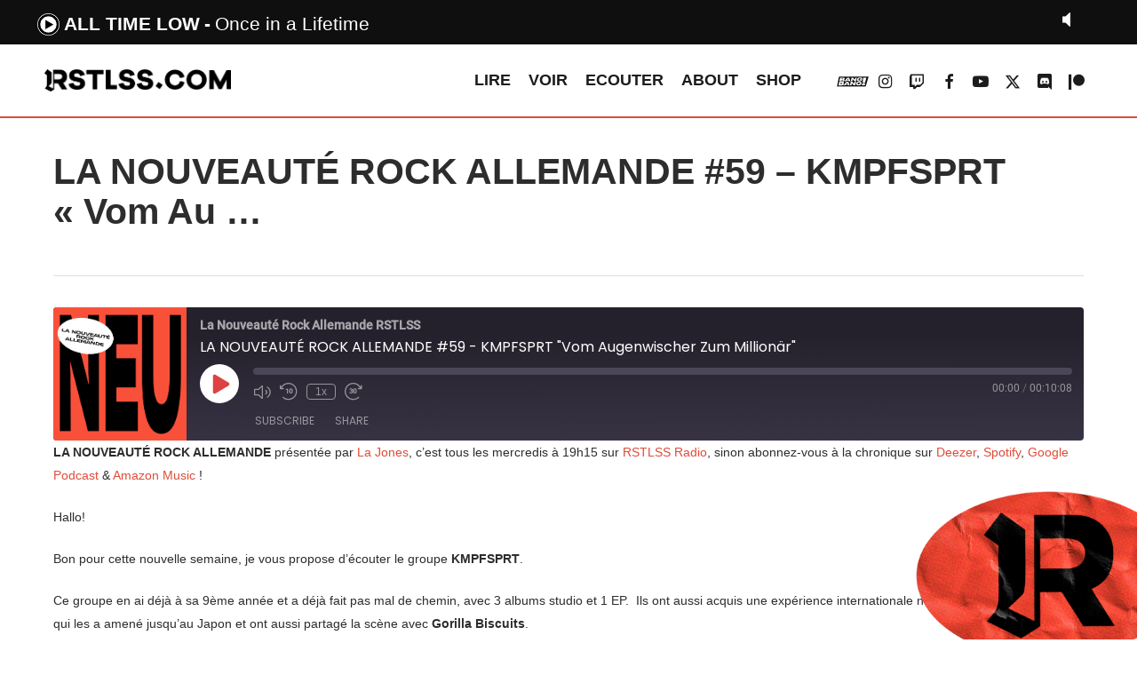

--- FILE ---
content_type: text/html; charset=UTF-8
request_url: https://rstlss.com/podcast/la-nouveaute-rock-allemande-59-kmpfsprt-vom-augenwischer-zum-millionar/
body_size: 15520
content:


<!doctype html>
<html lang="fr-FR" prefix="og: https://ogp.me/ns#" class="no-js">
<head>
        <link rel="stylesheet" type="text/css" href="https://rstlss.com/MyWebfontsKit.css">

	<meta charset="UTF-8">
	<meta name="viewport" content="width=device-width, initial-scale=1, maximum-scale=1, user-scalable=0" />	<style>img:is([sizes="auto" i], [sizes^="auto," i]) { contain-intrinsic-size: 3000px 1500px }</style>
	
<!-- Optimisation des moteurs de recherche par Rank Math - https://rankmath.com/ -->
<title>LA NOUVEAUTÉ ROCK ALLEMANDE #59 - KMPFSPRT &quot;Vom Augenwischer Zum Millionär&quot; - RSTLSS</title>
<meta name="robots" content="index, follow, max-snippet:-1, max-video-preview:-1, max-image-preview:large"/>
<link rel="canonical" href="https://rstlss.com/podcast/la-nouveaute-rock-allemande-59-kmpfsprt-vom-augenwischer-zum-millionar/" />
<meta property="og:locale" content="fr_FR" />
<meta property="og:type" content="article" />
<meta property="og:title" content="LA NOUVEAUTÉ ROCK ALLEMANDE #59 - KMPFSPRT &quot;Vom Augenwischer Zum Millionär&quot; - RSTLSS" />
<meta property="og:description" content="LA NOUVEAUTÉ ROCK ALLEMANDE présentée par La Jones, c’est tous les mercredis à 19h15 sur RSTLSS Radio, sinon abonnez-vous à la chronique sur Deezer, Spotify, Google Podcast &amp; Amazon Music ! Hallo! Bon pour cette nouvelle semaine, je vous propose d’écouter le groupe KMPFSPRT.  Ce groupe en ai..." />
<meta property="og:url" content="https://rstlss.com/podcast/la-nouveaute-rock-allemande-59-kmpfsprt-vom-augenwischer-zum-millionar/" />
<meta property="og:site_name" content="RSTLSS" />
<meta property="article:publisher" content="https://www.facebook.com/rstlssradio/" />
<meta property="article:tag" content="KMPFSPRT" />
<meta property="article:tag" content="La Nouveauté Rock Allemande" />
<meta property="article:tag" content="Myriam Jones" />
<meta property="article:tag" content="Vom Augenwischer Zum Millionär" />
<meta property="og:updated_time" content="2022-03-28T15:45:57+02:00" />
<meta property="og:image" content="https://rstlss.com/wp-content/uploads/2020/11/Allemande_nude.jpg" />
<meta property="og:image:secure_url" content="https://rstlss.com/wp-content/uploads/2020/11/Allemande_nude.jpg" />
<meta property="og:image:width" content="900" />
<meta property="og:image:height" content="900" />
<meta property="og:image:alt" content="LA NOUVEAUTÉ ROCK ALLEMANDE #59 &#8211; KMPFSPRT « Vom Au …" />
<meta property="og:image:type" content="image/jpeg" />
<meta name="twitter:card" content="summary_large_image" />
<meta name="twitter:title" content="LA NOUVEAUTÉ ROCK ALLEMANDE #59 - KMPFSPRT &quot;Vom Augenwischer Zum Millionär&quot; - RSTLSS" />
<meta name="twitter:description" content="LA NOUVEAUTÉ ROCK ALLEMANDE présentée par La Jones, c’est tous les mercredis à 19h15 sur RSTLSS Radio, sinon abonnez-vous à la chronique sur Deezer, Spotify, Google Podcast &amp; Amazon Music ! Hallo! Bon pour cette nouvelle semaine, je vous propose d’écouter le groupe KMPFSPRT.  Ce groupe en ai..." />
<meta name="twitter:image" content="https://rstlss.com/wp-content/uploads/2020/11/Allemande_nude.jpg" />
<!-- /Extension Rank Math WordPress SEO -->

<link rel='dns-prefetch' href='//fonts.googleapis.com' />
<link rel="alternate" type="application/rss+xml" title="RSTLSS &raquo; Flux" href="https://rstlss.com/feed/" />
<style id='rank-math-toc-block-style-inline-css' type='text/css'>
.wp-block-rank-math-toc-block nav ol{counter-reset:item}.wp-block-rank-math-toc-block nav ol li{display:block}.wp-block-rank-math-toc-block nav ol li:before{content:counters(item, ".") ". ";counter-increment:item}

</style>
<style id='rank-math-rich-snippet-style-inline-css' type='text/css'>
/*!
* Plugin:  Rank Math
* URL: https://rankmath.com/wordpress/plugin/seo-suite/
* Name:  rank-math-review-snippet.css
*/@-webkit-keyframes spin{0%{-webkit-transform:rotate(0deg)}100%{-webkit-transform:rotate(-360deg)}}@keyframes spin{0%{-webkit-transform:rotate(0deg)}100%{-webkit-transform:rotate(-360deg)}}@keyframes bounce{from{-webkit-transform:translateY(0px);transform:translateY(0px)}to{-webkit-transform:translateY(-5px);transform:translateY(-5px)}}@-webkit-keyframes bounce{from{-webkit-transform:translateY(0px);transform:translateY(0px)}to{-webkit-transform:translateY(-5px);transform:translateY(-5px)}}@-webkit-keyframes loading{0%{background-size:20% 50% ,20% 50% ,20% 50%}20%{background-size:20% 20% ,20% 50% ,20% 50%}40%{background-size:20% 100%,20% 20% ,20% 50%}60%{background-size:20% 50% ,20% 100%,20% 20%}80%{background-size:20% 50% ,20% 50% ,20% 100%}100%{background-size:20% 50% ,20% 50% ,20% 50%}}@keyframes loading{0%{background-size:20% 50% ,20% 50% ,20% 50%}20%{background-size:20% 20% ,20% 50% ,20% 50%}40%{background-size:20% 100%,20% 20% ,20% 50%}60%{background-size:20% 50% ,20% 100%,20% 20%}80%{background-size:20% 50% ,20% 50% ,20% 100%}100%{background-size:20% 50% ,20% 50% ,20% 50%}}:root{--rankmath-wp-adminbar-height: 0}#rank-math-rich-snippet-wrapper{overflow:hidden}#rank-math-rich-snippet-wrapper h5.rank-math-title{display:block;font-size:18px;line-height:1.4}#rank-math-rich-snippet-wrapper .rank-math-review-image{float:right;max-width:40%;margin-left:15px}#rank-math-rich-snippet-wrapper .rank-math-review-data{margin-bottom:15px}#rank-math-rich-snippet-wrapper .rank-math-total-wrapper{width:100%;padding:0 0 20px 0;float:left;clear:both;position:relative;-webkit-box-sizing:border-box;box-sizing:border-box}#rank-math-rich-snippet-wrapper .rank-math-total-wrapper .rank-math-total{border:0;display:block;margin:0;width:auto;float:left;text-align:left;padding:0;font-size:24px;line-height:1;font-weight:700;-webkit-box-sizing:border-box;box-sizing:border-box;overflow:hidden}#rank-math-rich-snippet-wrapper .rank-math-total-wrapper .rank-math-review-star{float:left;margin-left:15px;margin-top:5px;position:relative;z-index:99;line-height:1}#rank-math-rich-snippet-wrapper .rank-math-total-wrapper .rank-math-review-star .rank-math-review-result-wrapper{display:inline-block;white-space:nowrap;position:relative;color:#e7e7e7}#rank-math-rich-snippet-wrapper .rank-math-total-wrapper .rank-math-review-star .rank-math-review-result-wrapper .rank-math-review-result{position:absolute;top:0;left:0;overflow:hidden;white-space:nowrap;color:#ffbe01}#rank-math-rich-snippet-wrapper .rank-math-total-wrapper .rank-math-review-star .rank-math-review-result-wrapper i{font-size:18px;-webkit-text-stroke-width:1px;font-style:normal;padding:0 2px;line-height:inherit}#rank-math-rich-snippet-wrapper .rank-math-total-wrapper .rank-math-review-star .rank-math-review-result-wrapper i:before{content:"\2605"}body.rtl #rank-math-rich-snippet-wrapper .rank-math-review-image{float:left;margin-left:0;margin-right:15px}body.rtl #rank-math-rich-snippet-wrapper .rank-math-total-wrapper .rank-math-total{float:right}body.rtl #rank-math-rich-snippet-wrapper .rank-math-total-wrapper .rank-math-review-star{float:right;margin-left:0;margin-right:15px}body.rtl #rank-math-rich-snippet-wrapper .rank-math-total-wrapper .rank-math-review-star .rank-math-review-result{left:auto;right:0}@media screen and (max-width: 480px){#rank-math-rich-snippet-wrapper .rank-math-review-image{display:block;max-width:100%;width:100%;text-align:center;margin-right:0}#rank-math-rich-snippet-wrapper .rank-math-review-data{clear:both}}.clear{clear:both}

</style>
<style id='classic-theme-styles-inline-css' type='text/css'>
/*! This file is auto-generated */
.wp-block-button__link{color:#fff;background-color:#32373c;border-radius:9999px;box-shadow:none;text-decoration:none;padding:calc(.667em + 2px) calc(1.333em + 2px);font-size:1.125em}.wp-block-file__button{background:#32373c;color:#fff;text-decoration:none}
</style>
<style id='global-styles-inline-css' type='text/css'>
:root{--wp--preset--aspect-ratio--square: 1;--wp--preset--aspect-ratio--4-3: 4/3;--wp--preset--aspect-ratio--3-4: 3/4;--wp--preset--aspect-ratio--3-2: 3/2;--wp--preset--aspect-ratio--2-3: 2/3;--wp--preset--aspect-ratio--16-9: 16/9;--wp--preset--aspect-ratio--9-16: 9/16;--wp--preset--color--black: #000000;--wp--preset--color--cyan-bluish-gray: #abb8c3;--wp--preset--color--white: #ffffff;--wp--preset--color--pale-pink: #f78da7;--wp--preset--color--vivid-red: #cf2e2e;--wp--preset--color--luminous-vivid-orange: #ff6900;--wp--preset--color--luminous-vivid-amber: #fcb900;--wp--preset--color--light-green-cyan: #7bdcb5;--wp--preset--color--vivid-green-cyan: #00d084;--wp--preset--color--pale-cyan-blue: #8ed1fc;--wp--preset--color--vivid-cyan-blue: #0693e3;--wp--preset--color--vivid-purple: #9b51e0;--wp--preset--gradient--vivid-cyan-blue-to-vivid-purple: linear-gradient(135deg,rgba(6,147,227,1) 0%,rgb(155,81,224) 100%);--wp--preset--gradient--light-green-cyan-to-vivid-green-cyan: linear-gradient(135deg,rgb(122,220,180) 0%,rgb(0,208,130) 100%);--wp--preset--gradient--luminous-vivid-amber-to-luminous-vivid-orange: linear-gradient(135deg,rgba(252,185,0,1) 0%,rgba(255,105,0,1) 100%);--wp--preset--gradient--luminous-vivid-orange-to-vivid-red: linear-gradient(135deg,rgba(255,105,0,1) 0%,rgb(207,46,46) 100%);--wp--preset--gradient--very-light-gray-to-cyan-bluish-gray: linear-gradient(135deg,rgb(238,238,238) 0%,rgb(169,184,195) 100%);--wp--preset--gradient--cool-to-warm-spectrum: linear-gradient(135deg,rgb(74,234,220) 0%,rgb(151,120,209) 20%,rgb(207,42,186) 40%,rgb(238,44,130) 60%,rgb(251,105,98) 80%,rgb(254,248,76) 100%);--wp--preset--gradient--blush-light-purple: linear-gradient(135deg,rgb(255,206,236) 0%,rgb(152,150,240) 100%);--wp--preset--gradient--blush-bordeaux: linear-gradient(135deg,rgb(254,205,165) 0%,rgb(254,45,45) 50%,rgb(107,0,62) 100%);--wp--preset--gradient--luminous-dusk: linear-gradient(135deg,rgb(255,203,112) 0%,rgb(199,81,192) 50%,rgb(65,88,208) 100%);--wp--preset--gradient--pale-ocean: linear-gradient(135deg,rgb(255,245,203) 0%,rgb(182,227,212) 50%,rgb(51,167,181) 100%);--wp--preset--gradient--electric-grass: linear-gradient(135deg,rgb(202,248,128) 0%,rgb(113,206,126) 100%);--wp--preset--gradient--midnight: linear-gradient(135deg,rgb(2,3,129) 0%,rgb(40,116,252) 100%);--wp--preset--font-size--small: 13px;--wp--preset--font-size--medium: 20px;--wp--preset--font-size--large: 36px;--wp--preset--font-size--x-large: 42px;--wp--preset--spacing--20: 0.44rem;--wp--preset--spacing--30: 0.67rem;--wp--preset--spacing--40: 1rem;--wp--preset--spacing--50: 1.5rem;--wp--preset--spacing--60: 2.25rem;--wp--preset--spacing--70: 3.38rem;--wp--preset--spacing--80: 5.06rem;--wp--preset--shadow--natural: 6px 6px 9px rgba(0, 0, 0, 0.2);--wp--preset--shadow--deep: 12px 12px 50px rgba(0, 0, 0, 0.4);--wp--preset--shadow--sharp: 6px 6px 0px rgba(0, 0, 0, 0.2);--wp--preset--shadow--outlined: 6px 6px 0px -3px rgba(255, 255, 255, 1), 6px 6px rgba(0, 0, 0, 1);--wp--preset--shadow--crisp: 6px 6px 0px rgba(0, 0, 0, 1);}:where(.is-layout-flex){gap: 0.5em;}:where(.is-layout-grid){gap: 0.5em;}body .is-layout-flex{display: flex;}.is-layout-flex{flex-wrap: wrap;align-items: center;}.is-layout-flex > :is(*, div){margin: 0;}body .is-layout-grid{display: grid;}.is-layout-grid > :is(*, div){margin: 0;}:where(.wp-block-columns.is-layout-flex){gap: 2em;}:where(.wp-block-columns.is-layout-grid){gap: 2em;}:where(.wp-block-post-template.is-layout-flex){gap: 1.25em;}:where(.wp-block-post-template.is-layout-grid){gap: 1.25em;}.has-black-color{color: var(--wp--preset--color--black) !important;}.has-cyan-bluish-gray-color{color: var(--wp--preset--color--cyan-bluish-gray) !important;}.has-white-color{color: var(--wp--preset--color--white) !important;}.has-pale-pink-color{color: var(--wp--preset--color--pale-pink) !important;}.has-vivid-red-color{color: var(--wp--preset--color--vivid-red) !important;}.has-luminous-vivid-orange-color{color: var(--wp--preset--color--luminous-vivid-orange) !important;}.has-luminous-vivid-amber-color{color: var(--wp--preset--color--luminous-vivid-amber) !important;}.has-light-green-cyan-color{color: var(--wp--preset--color--light-green-cyan) !important;}.has-vivid-green-cyan-color{color: var(--wp--preset--color--vivid-green-cyan) !important;}.has-pale-cyan-blue-color{color: var(--wp--preset--color--pale-cyan-blue) !important;}.has-vivid-cyan-blue-color{color: var(--wp--preset--color--vivid-cyan-blue) !important;}.has-vivid-purple-color{color: var(--wp--preset--color--vivid-purple) !important;}.has-black-background-color{background-color: var(--wp--preset--color--black) !important;}.has-cyan-bluish-gray-background-color{background-color: var(--wp--preset--color--cyan-bluish-gray) !important;}.has-white-background-color{background-color: var(--wp--preset--color--white) !important;}.has-pale-pink-background-color{background-color: var(--wp--preset--color--pale-pink) !important;}.has-vivid-red-background-color{background-color: var(--wp--preset--color--vivid-red) !important;}.has-luminous-vivid-orange-background-color{background-color: var(--wp--preset--color--luminous-vivid-orange) !important;}.has-luminous-vivid-amber-background-color{background-color: var(--wp--preset--color--luminous-vivid-amber) !important;}.has-light-green-cyan-background-color{background-color: var(--wp--preset--color--light-green-cyan) !important;}.has-vivid-green-cyan-background-color{background-color: var(--wp--preset--color--vivid-green-cyan) !important;}.has-pale-cyan-blue-background-color{background-color: var(--wp--preset--color--pale-cyan-blue) !important;}.has-vivid-cyan-blue-background-color{background-color: var(--wp--preset--color--vivid-cyan-blue) !important;}.has-vivid-purple-background-color{background-color: var(--wp--preset--color--vivid-purple) !important;}.has-black-border-color{border-color: var(--wp--preset--color--black) !important;}.has-cyan-bluish-gray-border-color{border-color: var(--wp--preset--color--cyan-bluish-gray) !important;}.has-white-border-color{border-color: var(--wp--preset--color--white) !important;}.has-pale-pink-border-color{border-color: var(--wp--preset--color--pale-pink) !important;}.has-vivid-red-border-color{border-color: var(--wp--preset--color--vivid-red) !important;}.has-luminous-vivid-orange-border-color{border-color: var(--wp--preset--color--luminous-vivid-orange) !important;}.has-luminous-vivid-amber-border-color{border-color: var(--wp--preset--color--luminous-vivid-amber) !important;}.has-light-green-cyan-border-color{border-color: var(--wp--preset--color--light-green-cyan) !important;}.has-vivid-green-cyan-border-color{border-color: var(--wp--preset--color--vivid-green-cyan) !important;}.has-pale-cyan-blue-border-color{border-color: var(--wp--preset--color--pale-cyan-blue) !important;}.has-vivid-cyan-blue-border-color{border-color: var(--wp--preset--color--vivid-cyan-blue) !important;}.has-vivid-purple-border-color{border-color: var(--wp--preset--color--vivid-purple) !important;}.has-vivid-cyan-blue-to-vivid-purple-gradient-background{background: var(--wp--preset--gradient--vivid-cyan-blue-to-vivid-purple) !important;}.has-light-green-cyan-to-vivid-green-cyan-gradient-background{background: var(--wp--preset--gradient--light-green-cyan-to-vivid-green-cyan) !important;}.has-luminous-vivid-amber-to-luminous-vivid-orange-gradient-background{background: var(--wp--preset--gradient--luminous-vivid-amber-to-luminous-vivid-orange) !important;}.has-luminous-vivid-orange-to-vivid-red-gradient-background{background: var(--wp--preset--gradient--luminous-vivid-orange-to-vivid-red) !important;}.has-very-light-gray-to-cyan-bluish-gray-gradient-background{background: var(--wp--preset--gradient--very-light-gray-to-cyan-bluish-gray) !important;}.has-cool-to-warm-spectrum-gradient-background{background: var(--wp--preset--gradient--cool-to-warm-spectrum) !important;}.has-blush-light-purple-gradient-background{background: var(--wp--preset--gradient--blush-light-purple) !important;}.has-blush-bordeaux-gradient-background{background: var(--wp--preset--gradient--blush-bordeaux) !important;}.has-luminous-dusk-gradient-background{background: var(--wp--preset--gradient--luminous-dusk) !important;}.has-pale-ocean-gradient-background{background: var(--wp--preset--gradient--pale-ocean) !important;}.has-electric-grass-gradient-background{background: var(--wp--preset--gradient--electric-grass) !important;}.has-midnight-gradient-background{background: var(--wp--preset--gradient--midnight) !important;}.has-small-font-size{font-size: var(--wp--preset--font-size--small) !important;}.has-medium-font-size{font-size: var(--wp--preset--font-size--medium) !important;}.has-large-font-size{font-size: var(--wp--preset--font-size--large) !important;}.has-x-large-font-size{font-size: var(--wp--preset--font-size--x-large) !important;}
:where(.wp-block-post-template.is-layout-flex){gap: 1.25em;}:where(.wp-block-post-template.is-layout-grid){gap: 1.25em;}
:where(.wp-block-columns.is-layout-flex){gap: 2em;}:where(.wp-block-columns.is-layout-grid){gap: 2em;}
:root :where(.wp-block-pullquote){font-size: 1.5em;line-height: 1.6;}
</style>
<link rel='stylesheet' id='font-awesome-css' href='https://rstlss.com/wp-content/themes/salient/css/font-awesome-legacy.min.css?ver=4.7.1' type='text/css' media='all' />
<link rel='stylesheet' id='salient-grid-system-css' href='https://rstlss.com/wp-content/themes/salient/css/build/grid-system.css?ver=16.1.2' type='text/css' media='all' />
<link rel='stylesheet' id='main-styles-css' href='https://rstlss.com/wp-content/themes/salient/css/build/style.css?ver=16.1.2' type='text/css' media='all' />
<link rel='stylesheet' id='nectar-single-styles-css' href='https://rstlss.com/wp-content/themes/salient/css/build/single.css?ver=16.1.2' type='text/css' media='all' />
<link rel='stylesheet' id='nectar-element-recent-posts-css' href='https://rstlss.com/wp-content/themes/salient/css/build/elements/element-recent-posts.css?ver=16.1.2' type='text/css' media='all' />
<link rel='stylesheet' id='nectar-blog-masonry-core-css' href='https://rstlss.com/wp-content/themes/salient/css/build/blog/masonry-core.css?ver=16.1.2' type='text/css' media='all' />
<link rel='stylesheet' id='nectar-blog-masonry-classic-enhanced-css' href='https://rstlss.com/wp-content/themes/salient/css/build/blog/masonry-classic-enhanced.css?ver=16.1.2' type='text/css' media='all' />
<link rel='stylesheet' id='responsive-css' href='https://rstlss.com/wp-content/themes/salient/css/build/responsive.css?ver=16.1.2' type='text/css' media='all' />
<link rel='stylesheet' id='skin-material-css' href='https://rstlss.com/wp-content/themes/salient/css/build/skin-material.css?ver=16.1.2' type='text/css' media='all' />
<link rel='stylesheet' id='salient-wp-menu-dynamic-css' href='https://rstlss.com/wp-content/uploads/salient/menu-dynamic.css?ver=71388' type='text/css' media='all' />
<link rel='stylesheet' id='dynamic-css-css' href='https://rstlss.com/wp-content/themes/salient/css/salient-dynamic-styles.css?ver=12380' type='text/css' media='all' />
<style id='dynamic-css-inline-css' type='text/css'>
@media only screen and (min-width:1000px){body #ajax-content-wrap.no-scroll{min-height:calc(100vh - 81px);height:calc(100vh - 81px)!important;}}@media only screen and (min-width:1000px){#page-header-wrap.fullscreen-header,#page-header-wrap.fullscreen-header #page-header-bg,html:not(.nectar-box-roll-loaded) .nectar-box-roll > #page-header-bg.fullscreen-header,.nectar_fullscreen_zoom_recent_projects,#nectar_fullscreen_rows:not(.afterLoaded) > div{height:calc(100vh - 80px);}.wpb_row.vc_row-o-full-height.top-level,.wpb_row.vc_row-o-full-height.top-level > .col.span_12{min-height:calc(100vh - 80px);}html:not(.nectar-box-roll-loaded) .nectar-box-roll > #page-header-bg.fullscreen-header{top:81px;}.nectar-slider-wrap[data-fullscreen="true"]:not(.loaded),.nectar-slider-wrap[data-fullscreen="true"]:not(.loaded) .swiper-container{height:calc(100vh - 79px)!important;}.admin-bar .nectar-slider-wrap[data-fullscreen="true"]:not(.loaded),.admin-bar .nectar-slider-wrap[data-fullscreen="true"]:not(.loaded) .swiper-container{height:calc(100vh - 79px - 32px)!important;}}.admin-bar[class*="page-template-template-no-header"] .wpb_row.vc_row-o-full-height.top-level,.admin-bar[class*="page-template-template-no-header"] .wpb_row.vc_row-o-full-height.top-level > .col.span_12{min-height:calc(100vh - 32px);}body[class*="page-template-template-no-header"] .wpb_row.vc_row-o-full-height.top-level,body[class*="page-template-template-no-header"] .wpb_row.vc_row-o-full-height.top-level > .col.span_12{min-height:100vh;}@media only screen and (max-width:999px){.using-mobile-browser #nectar_fullscreen_rows:not(.afterLoaded):not([data-mobile-disable="on"]) > div{height:calc(100vh - 96px);}.using-mobile-browser .wpb_row.vc_row-o-full-height.top-level,.using-mobile-browser .wpb_row.vc_row-o-full-height.top-level > .col.span_12,[data-permanent-transparent="1"].using-mobile-browser .wpb_row.vc_row-o-full-height.top-level,[data-permanent-transparent="1"].using-mobile-browser .wpb_row.vc_row-o-full-height.top-level > .col.span_12{min-height:calc(100vh - 96px);}html:not(.nectar-box-roll-loaded) .nectar-box-roll > #page-header-bg.fullscreen-header,.nectar_fullscreen_zoom_recent_projects,.nectar-slider-wrap[data-fullscreen="true"]:not(.loaded),.nectar-slider-wrap[data-fullscreen="true"]:not(.loaded) .swiper-container,#nectar_fullscreen_rows:not(.afterLoaded):not([data-mobile-disable="on"]) > div{height:calc(100vh - 43px);}.wpb_row.vc_row-o-full-height.top-level,.wpb_row.vc_row-o-full-height.top-level > .col.span_12{min-height:calc(100vh - 43px);}body[data-transparent-header="false"] #ajax-content-wrap.no-scroll{min-height:calc(100vh - 43px);height:calc(100vh - 43px);}}.screen-reader-text,.nectar-skip-to-content:not(:focus){border:0;clip:rect(1px,1px,1px,1px);clip-path:inset(50%);height:1px;margin:-1px;overflow:hidden;padding:0;position:absolute!important;width:1px;word-wrap:normal!important;}.row .col img:not([srcset]){width:auto;}.row .col img.img-with-animation.nectar-lazy:not([srcset]){width:100%;}
header#top {
    border-bottom: 2px solid #de4c39;
}
#header-outer {
    margin-top:50px;
}
#wpadminbar {
    top: 50px;
}
body:not(.nectar-no-flex-height) #ajax-content-wrap {margin-top:50px;}
.looplirenews .nectar-post-grid-item {border:2px solid #de4c39;}
.looplirelivereport .nectar-post-grid-item {border:2px solid #9b6bb5;}
.looplirechris .nectar-post-grid-item {border:2px solid #809df5;}

.looplirelivereport a.live-report.style-button {
    background: #9b6bb5;
}
.looplirechris a.news.style-button {
    background: #809df5;
}
.nectar-post-grid-wrap:not([data-style=content_overlaid]) .nectar-post-grid-item .content .meta-excerpt {max-width:100%;}
.nectar-post-grid-wrap[data-style=content_under_image] .nectar-post-grid[data-card=yes] .nectar-post-grid-item .content {
    padding: 7% 0;
}

/*h1,h2 {
    font-family: HeadingProUltraWideBlack;
    letter-spacing:-2pt;
}
h3 {
    font-family: HeadingProUltraWideRegular;
    font-size:18px;
}.meta-category .style-button {font-family: HeadingProUltraWideBlack;}*/


/* YT */
.wpsr-col-12 {
    padding-left: 0!important;
    padding-right: 0!important;
    width: 100%;
}


#footer-outer #menu-menu-footer li {
    display: inline-block;
    margin-right: 40px;
    font-size: 20px;
}
#footer-outer #menu-sub-menu li {
    display: inline-block;
    color:#de4c39;
    margin-right: 40px;
}


/* HOMEPAGE */

/*.nectar-post-grid.category-position-before-title {
    border-top: 1px solid rgba(0,0,0,0.15);
}*/
.hp_news-lire h3.post-heading {
    font-size: 16px!important;
    line-height: 9px!important;
}

.hp_top-articles .nectar-post-grid-wrap[data-style="content_next_to_image"] .nectar-post-grid-item-bg-wrap {
    margin-right: 10px!important;
}

#RSTLSSsticker {
    z-index: 9999999999!important;
    position: fixed;
    bottom: -3%;
    right: -4%;
    width: 300px;
    rotate: -7deg;

}

/* ICON BANG BANG MENU */
.fa-vk::before {
    content: url('https://www.rstlss.com/BBicon.svg');
}
#header-outer #social-in-menu .fa-vk:after, .material #slide-out-widget-area.slide-out-from-right .off-canvas-social-links .fa-vk:after {
    content: url('https://www.rstlss.com/BBicon_rouge.svg');
}


/*RADIO*/
#current_artist:after {
    content: '-';
    margin: 5px;
}
.infos li {
    list-style-type: none;
}
.currentartiste {
    list-style-type: none !important;
}


div.jp-video ul.jp-controls,
div.jp-interface ul.jp-controls li {
	display:inline;
	float: left;
}

/* @group volume controls */


a.jp-mute,
a.jp-unmute,
a.jp-volume-max {
	position: absolute;
	width:18px;
	height:15px;
}

div.jp-audio div.jp-type-single a.jp-mute,
div.jp-audio div.jp-type-single a.jp-unmute {
	top: 12px;
	right: 66px;
}
div.jp-audio div.jp-type-playlist a.jp-mute,
div.jp-audio div.jp-type-playlist a.jp-unmute {
	top: 12px;
	right: 133px;
}

div.jp-audio-stream div.jp-type-single a.jp-mute,
div.jp-audio-stream div.jp-type-single a.jp-unmute {
	top: 12px;
	right: 67px;
}
div.jp-audio-stream div.jp-type-single a.jp-volume-max,
div.jp-audio div.jp-type-single a.jp-volume-max {
	top: 12px;
	right: 0;	
}
div.jp-audio div.jp-type-playlist a.jp-volume-max {
	top: 12px;
	right: 66px;
}

div.jp-video a.jp-mute,
div.jp-video a.jp-unmute,
div.jp-video a.jp-volume-max {
	position: absolute;
	top:12px;
}

div.jp-video a.jp-mute,
div.jp-video a.jp-unmute {
	left: 50px;
}

div.jp-video a.jp-volume-max {
	left: 130px;
}

a.jp-mute {
	background-position: 0 -170px;
}
a.jp-mute:hover {
	background-position: -19px -170px;
}
a.jp-unmute {
	background-position: -39px -170px;
	display: none;
}
a.jp-unmute:hover {
	background-position: -60px -170px;
}
a.jp-volume-max {
	background-position: 0 -186px;
}
a.jp-volume-max:hover {
	background-position: -19px -186px;
}

div.jp-volume-bar {
	position: absolute;
	overflow:hidden;
	background-repeat: repeat-x;
	background-position: 0 -250px;
	width:45px;
	height:5px;
	cursor: pointer;
	border-radius: 5px;
	box-shadow: inset 0 0 4px -1px #000;
}
div.jp-audio div.jp-type-single div.jp-volume-bar {
	top:32px;
	right:38px;
}
div.jp-audio div.jp-type-playlist div.jp-volume-bar {
	top:32px;
	right:104px;
}
div.jp-audio-stream div.jp-volume-bar {
	top:22px;
	right:28px;
}
div.jp-video div.jp-volume-bar {
	top:17px;
	left:72px;
}
div.jp-volume-bar-value {
	background-repeat: repeat-x;
	background-position: 0 -256px;
	width:0px;
	height:5px;
	border-radius: 5px;
	box-shadow: inset 0 0 4px -1px #000;
}

/* @end */
.jp-mute {
  background: url("https://rstlss.com/radio/RSTLSS_mute.png") no-repeat;
    background-size: contain;
}

.jp-mute:focus {
  background: url("https://rstlss.com/radio/jplayer_2.png") -19px -170px no-repeat; }

.jp-state-muted .jp-mute {
  background: url("https://rstlss.com/radio/jplayer_2.png") -60px -170px no-repeat; }

.jp-state-muted .jp-mute:focus {
  background: url("https://rstlss.com/radio/jplayer_2.png") -79px -170px no-repeat; }

.jp-volume-max {
  background: url("https://rstlss.com/radio/RSTLSS_loud.png") no-repeat;
    background-size: contain;
}

.jp-volume-max:focus {
  background: url("https://rstlss.com/radio/jplayer_2.png") -19px -186px no-repeat; }

.jp-volume-bar {
  position: absolute;
  overflow: hidden;
  background: url("https://rstlss.com/radio/jplayer_2.png") 0 -250px repeat-x;
  top: 5px;
  left: 22px;
  width: 46px;
  height: 5px;
  cursor: pointer; }

.jp-volume-bar-value {
  background: url("https://rstlss.com/radio/jplayer_2.png") 0 -256px repeat-x;
  width: 0px;
  height: 5px; }
  
  #jp_container_2 .infos li {
    list-style-type: none;
    display: inline-block !important;
}
</style>
<link rel='stylesheet' id='salient-child-style-css' href='https://rstlss.com/wp-content/themes/salient-child/style.css?ver=16.1.2' type='text/css' media='all' />
<link rel='stylesheet' id='redux-google-fonts-salient_redux-css' href='https://fonts.googleapis.com/css?family=Oswald&#038;ver=6.7.4' type='text/css' media='all' />
<script type="text/javascript" src="https://rstlss.com/wp-includes/js/jquery/jquery.min.js?ver=3.7.1" id="jquery-core-js"></script>
<script type="text/javascript" src="https://rstlss.com/wp-includes/js/jquery/jquery-migrate.min.js?ver=3.4.1" id="jquery-migrate-js"></script>
<script></script><link rel="https://api.w.org/" href="https://rstlss.com/wp-json/" /><link rel="alternate" title="JSON" type="application/json" href="https://rstlss.com/wp-json/wp/v2/podcast/11221" /><link rel="EditURI" type="application/rsd+xml" title="RSD" href="https://rstlss.com/xmlrpc.php?rsd" />
<meta name="generator" content="WordPress 6.7.4" />
<meta name="generator" content="Seriously Simple Podcasting 3.7.1" />
<link rel='shortlink' href='https://rstlss.com/?p=11221' />
<link rel="alternate" title="oEmbed (JSON)" type="application/json+oembed" href="https://rstlss.com/wp-json/oembed/1.0/embed?url=https%3A%2F%2Frstlss.com%2Fpodcast%2Fla-nouveaute-rock-allemande-59-kmpfsprt-vom-augenwischer-zum-millionar%2F" />
<link rel="alternate" title="oEmbed (XML)" type="text/xml+oembed" href="https://rstlss.com/wp-json/oembed/1.0/embed?url=https%3A%2F%2Frstlss.com%2Fpodcast%2Fla-nouveaute-rock-allemande-59-kmpfsprt-vom-augenwischer-zum-millionar%2F&#038;format=xml" />

<link rel="alternate" type="application/rss+xml" title="Flux RSS du podcast" href="https://rstlss.com/feed/podcast" />

<script type="text/javascript"> var root = document.getElementsByTagName( "html" )[0]; root.setAttribute( "class", "js" ); </script><script src="https://code.jquery.com/jquery-3.6.0.min.js"></script>
<script async src="https://pagead2.googlesyndication.com/pagead/js/adsbygoogle.js?client=ca-pub-2614462126583481"
     crossorigin="anonymous"></script>
<meta name="google-adsense-account" content="ca-pub-2614462126583481"><meta name="generator" content="Powered by WPBakery Page Builder - drag and drop page builder for WordPress."/>
<link rel="icon" href="https://rstlss.com/wp-content/uploads/2020/05/cropped-R_favicon-1-32x32.png" sizes="32x32" />
<link rel="icon" href="https://rstlss.com/wp-content/uploads/2020/05/cropped-R_favicon-1-192x192.png" sizes="192x192" />
<link rel="apple-touch-icon" href="https://rstlss.com/wp-content/uploads/2020/05/cropped-R_favicon-1-180x180.png" />
<meta name="msapplication-TileImage" content="https://rstlss.com/wp-content/uploads/2020/05/cropped-R_favicon-1-270x270.png" />
<noscript><style> .wpb_animate_when_almost_visible { opacity: 1; }</style></noscript><script>
    function update() {
        jQuery.ajax({
            url: 'https://rstlss.com/titres/get_current.php',
            data: "",
            dataType: 'json',
            success: function (data) {
                jQuery('#current_title').html(data['title']);
                jQuery('#current_artist').html(data['artist']);
            }
        });
    }
    jQuery(document).ready(update); // Call on page load
    setInterval(update, 10000);
</script>
    <script src="https://www.rstlss.com/radio/jquery.jplayer.min.js" type="text/javascript"></script>
    <script src="https://www.rstlss.com/radio/jplayer.js" type="text/javascript"></script>
	<script type="text/javascript">
        jQuery(document).ready(function(){
        window.userSettings = null;
	     jQuery("#jquery_jplayer_1").jPlayer({
	       ready: function () {
               jQuery(this).jPlayer("setMedia", {
	           title: "RSTLSS Radio",
	           mp3: "https://stream.radiosolution.fr/rstlss.mp3"
	         }).jPlayer("play");
	         },
	       cssSelectorAncestor: "#jp_container_1",
	       swfPath: "js",
	       supplied: "mp3",
	       useStateClassSkin: true,
	       autoBlur: true,
	       smoothPlayBar: true,
	       keyEnabled: true,
	       remainingDuration: true,
	       toggleDuration: true,
	       autoPlay: true,
             muted:true,
        volume:1,
});
});

	</script>
    
</head>
<div style="background-color:#0f0f0f; width:100%; height:50px; position:fixed;top:0;padding:10px;z-index:9998"><div class="jp-jplayer" id="jquery_jplayer_1" style="width:80%"></div>
				<div class="jp-audio" id="jp_container_1" >
					<div class="jp-type-single" style="width:95%;margin:5px auto;">
                        <div class="jp-gui jp-interface" style="width:55%;float:left">
                            <ul class="jp-controls" style="list-style-type:none;margin:0 auto">
								<li style="text-align:center"><a class="jp-play" style="text-align:center" href="javascript:;" tabindex="1"><img src="https://www.spaniardstudio.com/rstlss/player/RSTLSS_playbutton.png" width="25px"></a></li>
								<li style="text-align:center"><a class="jp-pause" href="javascript:;" tabindex="1"><img src="https://www.spaniardstudio.com/rstlss/player/RSTLSS_pausebutton.png" width="25px"></a></li>
								<li style="text-align:center"><a class="jp-stop" href="javascript:;" tabindex="1" style="display:none">stop</a></li>
							</ul>
                            <ul class="infos">
                            <li class="currentartiste"><span id="current_artist"  style="font-size:16pt;font-weight:900;line-height:1.2em;color:#fff;text-transform:uppercase!important;float:left;font-family:'Helvetica'">Artiste -</span></li>
                          <li class="currenttitle"> <span id="current_title" style="font-size:16pt;font-weight:300;padding:0;line-height:1.2em;color:#fff;font-family:'Helvetica'">&nbsp;Titre</span></li>
                                </ul>
                            <ul class="jp-controls" style="list-style-type:none;margin-top:20px">
								<li><a class="jp-mute" href="javascript:;" tabindex="1" title="mute"><img src="https://www.spaniardstudio.com/rstlss/player/RSTLSS_loud.png"></a></li>
								<li><a class="jp-unmute" href="javascript:;" tabindex="1" title="unmute"><img src="https://www.spaniardstudio.com/rstlss/player/RSTLSS_mute.png"></a></li>
							</ul>
						</div>
					</div>
				</div>
</div>
    <img id="RSTLSSsticker" src="https://rstlss.com/wp-content/uploads/2024/02/Sticker-R_orange_web.png">
    
<body class="podcast-template-default single single-podcast postid-11221 material wpb-js-composer js-comp-ver-7.1 vc_responsive" data-footer-reveal="1" data-footer-reveal-shadow="none" data-header-format="default" data-body-border="off" data-boxed-style="" data-header-breakpoint="1000" data-dropdown-style="minimal" data-cae="easeOutCubic" data-cad="750" data-megamenu-width="contained" data-aie="slide-down" data-ls="fancybox" data-apte="standard" data-hhun="0" data-fancy-form-rcs="default" data-form-style="default" data-form-submit="regular" data-is="minimal" data-button-style="default" data-user-account-button="false" data-flex-cols="true" data-col-gap="default" data-header-inherit-rc="false" data-header-search="false" data-animated-anchors="false" data-ajax-transitions="false" data-full-width-header="true" data-slide-out-widget-area="true" data-slide-out-widget-area-style="fullscreen" data-user-set-ocm="off" data-loading-animation="none" data-bg-header="false" data-responsive="1" data-ext-responsive="true" data-ext-padding="60" data-header-resize="0" data-header-color="custom" data-transparent-header="false" data-cart="false" data-remove-m-parallax="" data-remove-m-video-bgs="" data-m-animate="0" data-force-header-trans-color="light" data-smooth-scrolling="0" data-permanent-transparent="false" >
	
	<script type="text/javascript">
	 (function(window, document) {

		 if(navigator.userAgent.match(/(Android|iPod|iPhone|iPad|BlackBerry|IEMobile|Opera Mini)/)) {
			 document.body.className += " using-mobile-browser mobile ";
		 }
		 if(navigator.userAgent.match(/Mac/) && navigator.maxTouchPoints && navigator.maxTouchPoints > 2) {
			document.body.className += " using-ios-device ";
		}

		 if( !("ontouchstart" in window) ) {

			 var body = document.querySelector("body");
			 var winW = window.innerWidth;
			 var bodyW = body.clientWidth;

			 if (winW > bodyW + 4) {
				 body.setAttribute("style", "--scroll-bar-w: " + (winW - bodyW - 4) + "px");
			 } else {
				 body.setAttribute("style", "--scroll-bar-w: 0px");
			 }
		 }

	 })(window, document);
   </script><a href="#ajax-content-wrap" class="nectar-skip-to-content">Skip to main content</a><div class="ocm-effect-wrap"><div class="ocm-effect-wrap-inner">	
	<div id="header-space"  data-header-mobile-fixed='false'></div> 
	
		<div id="header-outer" data-has-menu="true" data-has-buttons="no" data-header-button_style="default" data-using-pr-menu="false" data-mobile-fixed="false" data-ptnm="false" data-lhe="animated_underline" data-user-set-bg="#ffffff" data-format="default" data-permanent-transparent="false" data-megamenu-rt="0" data-remove-fixed="0" data-header-resize="0" data-cart="false" data-transparency-option="0" data-box-shadow="none" data-shrink-num="6" data-using-secondary="0" data-using-logo="1" data-logo-height="25" data-m-logo-height="20" data-padding="28" data-full-width="true" data-condense="false" >
		
<div id="search-outer" class="nectar">
	<div id="search">
		<div class="container">
			 <div id="search-box">
				 <div class="inner-wrap">
					 <div class="col span_12">
						  <form role="search" action="https://rstlss.com/" method="GET">
														 <input type="text" name="s"  value="" aria-label="Search" placeholder="Search" />
							 
						<span>Hit enter to search or ESC to close</span>
												</form>
					</div><!--/span_12-->
				</div><!--/inner-wrap-->
			 </div><!--/search-box-->
			 <div id="close"><a href="#"><span class="screen-reader-text">Close Search</span>
				<span class="close-wrap"> <span class="close-line close-line1"></span> <span class="close-line close-line2"></span> </span>				 </a></div>
		 </div><!--/container-->
	</div><!--/search-->
</div><!--/search-outer-->

<header id="top">
	<div class="container">
		<div class="row">
			<div class="col span_3">
								<a id="logo" href="https://rstlss.com" data-supplied-ml-starting-dark="false" data-supplied-ml-starting="false" data-supplied-ml="false" >
					<img class="stnd skip-lazy default-logo dark-version" width="1726" height="205" alt="RSTLSS" src="https://rstlss.com/wp-content/uploads/2023/11/RSTLSS_2024_logo.png" srcset="https://rstlss.com/wp-content/uploads/2023/11/RSTLSS_2024_logo.png 1x, https://rstlss.com/wp-content/uploads/2023/11/RSTLSS_2024_logo.png 2x" />				</a>
							</div><!--/span_3-->

			<div class="col span_9 col_last">
									<div class="nectar-mobile-only mobile-header"><div class="inner"></div></div>
													<div class="slide-out-widget-area-toggle mobile-icon fullscreen" data-custom-color="false" data-icon-animation="simple-transform">
						<div> <a href="#sidewidgetarea" role="button" aria-label="Navigation Menu" aria-expanded="false" class="closed">
							<span class="screen-reader-text">Menu</span><span aria-hidden="true"> <i class="lines-button x2"> <i class="lines"></i> </i> </span>
						</a></div>
					</div>
				
									<nav>
													<ul class="sf-menu">
								<li id="menu-item-3434" class="menu-item menu-item-type-post_type menu-item-object-page nectar-regular-menu-item menu-item-3434"><a href="https://rstlss.com/lire/"><span class="menu-title-text">LIRE</span></a></li>
<li id="menu-item-7376" class="menu-item menu-item-type-post_type menu-item-object-page nectar-regular-menu-item menu-item-7376"><a href="https://rstlss.com/voir/"><span class="menu-title-text">VOIR</span></a></li>
<li id="menu-item-16150" class="menu-item menu-item-type-custom menu-item-object-custom menu-item-has-children nectar-regular-menu-item menu-item-16150"><a href="https://rstlss.com/ecouter/"><span class="menu-title-text">ECOUTER</span></a>
<ul class="sub-menu">
	<li id="menu-item-7360" class="menu-item menu-item-type-post_type menu-item-object-page nectar-regular-menu-item menu-item-7360"><a href="https://rstlss.com/ecouter-podcasts/"><span class="menu-title-text">PODCASTS</span></a></li>
	<li id="menu-item-7359" class="menu-item menu-item-type-post_type menu-item-object-page nectar-regular-menu-item menu-item-7359"><a href="https://rstlss.com/radioweb/"><span class="menu-title-text">RADIO</span></a></li>
</ul>
</li>
<li id="menu-item-16223" class="menu-item menu-item-type-post_type menu-item-object-page nectar-regular-menu-item menu-item-16223"><a href="https://rstlss.com/about/"><span class="menu-title-text">ABOUT</span></a></li>
<li id="menu-item-16227" class="menu-item menu-item-type-custom menu-item-object-custom nectar-regular-menu-item menu-item-16227"><a href="https://www.payasso.fr//rstlss/shop"><span class="menu-title-text">SHOP</span></a></li>
<li id="social-in-menu" class="button_social_group"><a target="_blank" rel="noopener" href="https://www.youtube.com/@bangbang.rstlss"><span class="screen-reader-text">vk</span><i class="fa fa-vk" aria-hidden="true"></i> </a><a target="_blank" rel="noopener" href="https://www.instagram.com/rstlssradio/"><span class="screen-reader-text">instagram</span><i class="fa fa-instagram" aria-hidden="true"></i> </a><a target="_blank" rel="noopener" href="https://twitch.tv/rstlssradio"><span class="screen-reader-text">twitch</span><i class="icon-salient-twitch" aria-hidden="true"></i> </a><a target="_blank" rel="noopener" href="https://www.facebook.com/rstlssradio/"><span class="screen-reader-text">facebook</span><i class="fa fa-facebook" aria-hidden="true"></i> </a><a target="_blank" rel="noopener" href="https://www.youtube.com/channel/UCedKU5zNUDpPxksD1QyQCaA"><span class="screen-reader-text">youtube</span><i class="fa fa-youtube-play" aria-hidden="true"></i> </a><a target="_blank" rel="noopener" href="https://www.twitter.com/rstlssradio/"><span class="screen-reader-text">x-twitter</span><i class="icon-salient-x-twitter" aria-hidden="true"></i> </a><a target="_blank" rel="noopener" href="https://discord.gg/GVMHuC84y8"><span class="screen-reader-text">discord</span><i class="icon-salient-discord" aria-hidden="true"></i> </a><a target="_blank" rel="noopener" href="https://www.patreon.com/Rstlssradio"><span class="screen-reader-text">patreon</span><i class="icon-salient-patreon" aria-hidden="true"></i> </a></li>							</ul>
													<ul class="buttons sf-menu" data-user-set-ocm="off">

								
							</ul>
						
					</nav>

					
				</div><!--/span_9-->

				
			</div><!--/row-->
					</div><!--/container-->
	</header>		
	</div>
		<div id="ajax-content-wrap">
<div class="blurred-wrap">

<div class="container-wrap no-sidebar" data-midnight="dark" data-remove-post-date="0" data-remove-post-author="1" data-remove-post-comment-number="1">
	<div class="container main-content">

		
	  <div class="row heading-title hentry" data-header-style="default">
		<div class="col span_12 section-title blog-title">
										  <h1 class="entry-title">LA NOUVEAUTÉ ROCK ALLEMANDE #59 &#8211; KMPFSPRT « Vom Au …</h1>

					</div><!--/section-title-->
	  </div><!--/row-->

	
		<div class="row">

			
			<div class="post-area col  span_12 col_last" role="main">

			
<article id="post-11221" class="post-11221 podcast type-podcast status-publish has-post-thumbnail tag-kmpfsprt tag-la-nouveaute-rock-allemande tag-myriam-jones tag-vom-augenwischer-zum-millionar series-la-nouveaute-rock-allemande-rstlss">
  
  <div class="inner-wrap">

		<div class="post-content" data-hide-featured-media="1">
      
        <div class="content-inner"><div class="podcast_player"><div id="1644314656" class="castos-player dark-mode "
	 data-episode="11221" data-player_id="1644314656">
	<div class="player">
		<div class="player__main">
			<div class="player__artwork player__artwork-11221">
				<img decoding="async" src="https://rstlss.com/wp-content/uploads/2020/10/Allemande_nude.png"
					 alt="la-nouveaute-rock-allemande"
					 title="La Nouveauté Rock Allemande RSTLSS">
			</div>
			<div class="player__body">
				<div class="currently-playing">
					<div class="show player__podcast-title">
						La Nouveauté Rock Allemande RSTLSS					</div>
					<div class="episode-title player__episode-title">LA NOUVEAUTÉ ROCK ALLEMANDE #59 - KMPFSPRT "Vom Augenwischer Zum Millionär"</div>
				</div>
				<div class="play-progress">
					<div class="play-pause-controls">
						<button title="Play" class="play-btn">
							<span class="screen-reader-text">Play Episode</span>
						</button>
						<button title="Pause" class="pause-btn hide">
							<span class="screen-reader-text">Pause Episode</span>
						</button>
						<img decoding="async" src="https://rstlss.com/wp-content/plugins/seriously-simple-podcasting/assets/css/images/player/images/icon-loader.svg" alt="Loading" class="ssp-loader hide"/>
					</div>
					<div>
						<audio preload="none" class="clip clip-11221">
							<source src="https://episodes.castos.com/5f45075f76f6f0-72397522/6346fcf1-4ee9-42e8-a745-04db1410b723-LNRA20220323B.mp3">
						</audio>
						<div class="ssp-progress" role="progressbar" title="Seek">
							<span class="progress__filled"></span>
						</div>
						<div class="ssp-playback playback">
							<div class="playback__controls">
								<button class="player-btn__volume" title="Mute/Unmute">
									<span class="screen-reader-text">Mute/Unmute Episode</span>
								</button>
								<button data-skip="-10" class="player-btn__rwd" title="Rewind 10 seconds">
									<span class="screen-reader-text">Rewind 10 Seconds</span>
								</button>
								<button data-speed="1" class="player-btn__speed" title="Playback Speed">1x</button>
								<button data-skip="30" class="player-btn__fwd" title="Fast Forward 30 seconds">
									<span class="screen-reader-text">Fast Forward 30 seconds</span>
								</button>
							</div>
							<div class="playback__timers">
								<time class="ssp-timer">00:00</time>
								<span>/</span>
								<!-- We need actual duration here from the server -->
								<time class="ssp-duration">00:10:08</time>
							</div>
						</div>
					</div>
				</div>
									<nav class="player-panels-nav">
													<button class="subscribe-btn" id="subscribe-btn-11221" title="Subscribe">Subscribe</button>
																			<button class="share-btn" id="share-btn-11221" title="Share">Share</button>
											</nav>
							</div>
		</div>
	</div>
			<div class="player-panels player-panels-11221">
							<div class="subscribe player-panel subscribe-11221">
					<div class="close-btn close-btn-11221">
						<span></span>
						<span></span>
					</div>
					<div class="panel__inner">
						<div class="subscribe-icons">
																																																																																																																						</div>
						<div class="player-panel-row" area-label="RSS Feed URL">
							<div class="title">RSS Feed</div>
							<div>
								<input value="https://rstlss.com/feed/podcast/la-nouveaute-rock-allemande-rstlss" class="input-rss input-rss-11221" title="RSS Feed URL" readonly />
							</div>
							<button class="copy-rss copy-rss-11221" title="Copy RSS Feed URL"></button>
						</div>
					</div>
				</div>
										<div class="share share-11221 player-panel">
					<div class="close-btn close-btn-11221">
						<span></span>
						<span></span>
					</div>
					<div class="player-panel-row">
						<div class="title">
							Share						</div>
						<div class="icons-holder">
							<a href="https://www.facebook.com/sharer/sharer.php?u=https://rstlss.com/podcast/la-nouveaute-rock-allemande-59-kmpfsprt-vom-augenwischer-zum-millionar/&amp;t=LA NOUVEAUTÉ ROCK ALLEMANDE #59 - KMPFSPRT &quot;Vom Augenwischer Zum Millionär&quot;" target="_blank" rel="noopener noreferrer" class="share-icon facebook" title="Share on Facebook">
								<span></span>
							</a>
							<a href="https://twitter.com/intent/tweet?text=https://rstlss.com/podcast/la-nouveaute-rock-allemande-59-kmpfsprt-vom-augenwischer-zum-millionar/&amp;url=LA NOUVEAUTÉ ROCK ALLEMANDE #59 - KMPFSPRT &quot;Vom Augenwischer Zum Millionär&quot;" target="_blank" rel="noopener noreferrer" class="share-icon twitter" title="Share on Twitter">
								<span></span>
							</a>
							<a href="https://episodes.castos.com/5f45075f76f6f0-72397522/6346fcf1-4ee9-42e8-a745-04db1410b723-LNRA20220323B.mp3" target="_blank" rel="noopener noreferrer" class="share-icon download" title="Download" download>
								<span></span>
							</a>
						</div>
					</div>
					<div class="player-panel-row">
						<div class="title">
							Link						</div>
						<div>
							<input value="https://rstlss.com/podcast/la-nouveaute-rock-allemande-59-kmpfsprt-vom-augenwischer-zum-millionar/" class="input-link input-link-11221" title="Episode URL" readonly />
						</div>
						<button class="copy-link copy-link-11221" title="Copy Episode URL" readonly=""></button>
					</div>
					<div class="player-panel-row">
						<div class="title">
							Embed						</div>
						<div style="height: 10px;">
							<input type="text" value='&lt;blockquote class=&quot;wp-embedded-content&quot; data-secret=&quot;pZZ6ConHpp&quot;&gt;&lt;a href=&quot;https://rstlss.com/podcast/la-nouveaute-rock-allemande-59-kmpfsprt-vom-augenwischer-zum-millionar/&quot;&gt;LA NOUVEAUTÉ ROCK ALLEMANDE #59 &#8211; KMPFSPRT « Vom Au …&lt;/a&gt;&lt;/blockquote&gt;&lt;iframe sandbox=&quot;allow-scripts&quot; security=&quot;restricted&quot; src=&quot;https://rstlss.com/podcast/la-nouveaute-rock-allemande-59-kmpfsprt-vom-augenwischer-zum-millionar/embed/#?secret=pZZ6ConHpp&quot; width=&quot;500&quot; height=&quot;350&quot; title=&quot;« LA NOUVEAUTÉ ROCK ALLEMANDE #59 &#8211; KMPFSPRT « Vom Au … » &#8212; RSTLSS&quot; data-secret=&quot;pZZ6ConHpp&quot; frameborder=&quot;0&quot; marginwidth=&quot;0&quot; marginheight=&quot;0&quot; scrolling=&quot;no&quot; class=&quot;wp-embedded-content&quot;&gt;&lt;/iframe&gt;&lt;script type=&quot;text/javascript&quot;&gt;
/* &lt;![CDATA[ */
/*! This file is auto-generated */
!function(d,l){&quot;use strict&quot;;l.querySelector&amp;&amp;d.addEventListener&amp;&amp;&quot;undefined&quot;!=typeof URL&amp;&amp;(d.wp=d.wp||{},d.wp.receiveEmbedMessage||(d.wp.receiveEmbedMessage=function(e){var t=e.data;if((t||t.secret||t.message||t.value)&amp;&amp;!/[^a-zA-Z0-9]/.test(t.secret)){for(var s,r,n,a=l.querySelectorAll(&#039;iframe[data-secret=&quot;&#039;+t.secret+&#039;&quot;]&#039;),o=l.querySelectorAll(&#039;blockquote[data-secret=&quot;&#039;+t.secret+&#039;&quot;]&#039;),c=new RegExp(&quot;^https?:$&quot;,&quot;i&quot;),i=0;i&lt;o.length;i++)o[i].style.display=&quot;none&quot;;for(i=0;i&lt;a.length;i++)s=a[i],e.source===s.contentWindow&amp;&amp;(s.removeAttribute(&quot;style&quot;),&quot;height&quot;===t.message?(1e3&lt;(r=parseInt(t.value,10))?r=1e3:~~r&lt;200&amp;&amp;(r=200),s.height=r):&quot;link&quot;===t.message&amp;&amp;(r=new URL(s.getAttribute(&quot;src&quot;)),n=new URL(t.value),c.test(n.protocol))&amp;&amp;n.host===r.host&amp;&amp;l.activeElement===s&amp;&amp;(d.top.location.href=t.value))}},d.addEventListener(&quot;message&quot;,d.wp.receiveEmbedMessage,!1),l.addEventListener(&quot;DOMContentLoaded&quot;,function(){for(var e,t,s=l.querySelectorAll(&quot;iframe.wp-embedded-content&quot;),r=0;r&lt;s.length;r++)(t=(e=s[r]).getAttribute(&quot;data-secret&quot;))||(t=Math.random().toString(36).substring(2,12),e.src+=&quot;#?secret=&quot;+t,e.setAttribute(&quot;data-secret&quot;,t)),e.contentWindow.postMessage({message:&quot;ready&quot;,secret:t},&quot;*&quot;)},!1)))}(window,document);
/* ]]&gt; */
&lt;/script&gt;
'
								   title="Embed Code"
								   class="input-embed input-embed-11221" readonly/>
						</div>
						<button class="copy-embed copy-embed-11221" title="Copy Embed Code"></button>
					</div>
				</div>
					</div>
	
	

	</div>
<div class="podcast_meta"><aside></aside></div></div><p><strong>LA NOUVEAUTÉ ROCK ALLEMANDE</strong> présentée par <a href="https://www.instagram.com/miss_jones_berlin/" target="_blank" rel="noopener">La Jones</a>, c’est tous les mercredis à 19h15 sur<a href="http://rstlss.com/"> RSTLSS Radio</a>, sinon abonnez-vous à la chronique sur <a href="https://www.deezer.com/en/show/2064902" target="_blank" rel="noopener">Deezer</a>, <a href="https://open.spotify.com/show/48NRG0s7E7ppyCSwgjvyME" target="_blank" rel="noopener">Spotify</a>, <a href="https://podcasts.google.com/feed/aHR0cHM6Ly9sYS1ub3V2ZWF1dGUtcm9jay1hbGxlbWFuZGUtcnN0bHNzLmNhc3Rvcy5jb20vZmVlZA" target="_blank" rel="noopener">Google Podcast</a> &amp;<a href="https://music.amazon.com/podcasts/514cbf23-c762-4134-a2a9-606f74bf660a/la-nouveaut%C3%A9-rock-allemande-rstlss" target="_blank" rel="noopener"> Amazon Music</a> !</p>
<p class="x_MsoNormal">Hallo!</p>
<p class="x_MsoNormal"><span lang="FR">Bon pour cette nouvelle semaine, je vous propose d’écouter le groupe <strong>KMPFSPRT</strong>. </span></p>
<p class="x_MsoNormal"><span lang="FR">Ce groupe en ai déjà à sa 9ème année et a déjà fait pas mal de chemin, avec 3 albums studio et 1 EP.  Ils ont aussi acquis une expérience internationale notamment avec une tournée qui les a amené jusqu’au Japon et ont aussi partagé la scène avec<strong> Gorilla Biscuits</strong>. </span></p>
<p class="x_MsoNormal"><span lang="FR">Ils nous reviennent avec leur 4ème album studio intitulé « <em><strong>Euphorie &amp; Panik</strong> </em>» sorti en Mars 2022. Cet album est dit-on plus Punk qu’Alternatif sur pas mal de titres et celui que nous allons écouter ce soir « <strong><em>vom Augenwischer zu Millionär</em></strong> », que l’on pourrait traduire par « <em><strong>de Charlatan à Millionnaire</strong></em> », n’est pas une révolution mais c’est du bon Punk populaire avec des refrains bien chantés et des textes qui ont du sens. <strong>KMPFSPRT</strong> traite en bon groupe de Punk des sujets de société tel que l’évolution et les différences sociales qui les révoltent. Ils ont un message clair et des textes qui sont destinés aux gens qui en ont besoin. </span></p>
<p class="x_MsoNormal"><span lang="FR">En bref, on aime leur son et leur implication. </span></p>
<p class="x_MsoNormal"><span lang="FR"><strong>KMPFSPRT</strong> seront en tournée en Allemagne courant Avril/Mai 2022. </span></p>
<p class="x_MsoNormal"><span lang="FR">Tschüss ! </span></p>
<ul>
<li><a href="https://unclem.bandcamp.com/" target="_blank" rel="noopener">Bandcamp</a></li>
<li><a href="https://www.facebook.com/kmpfsprt" target="_blank" rel="noopener">Facebook</a></li>
<li><a href="https://twitter.com/KMPFSPRT?s=20&amp;t=k_8CTlDKoee-Hm9cAcmZzw" target="_blank" rel="noopener">Twitter</a></li>
<li><a href="https://www.instagram.com/kmpfsprt/?hl=en" target="_blank" rel="noopener">Instagram</a></li>
<li><a href="https://www.youtube.com/user/KMPFSPRT/videos" target="_blank" rel="noopener">Youtube</a></li>
</ul>
</div>        
      </div><!--/post-content-->
      
    </div><!--/inner-wrap-->
    
</article>
		</div><!--/post-area-->

			
		</div><!--/row-->

		<div class="row">

			
			<div class="comments-section" data-author-bio="false">
							</div>

		</div><!--/row-->

	</div><!--/container main-content-->
	</div><!--/container-wrap-->


<div id="footer-outer" data-cols="1" data-custom-color="false" data-disable-copyright="false" data-matching-section-color="true" data-copyright-line="false" data-using-bg-img="false" data-bg-img-overlay="0.8" data-full-width="1" data-using-widget-area="true" data-link-hover="underline">
	
		
	<div id="footer-widgets" data-has-widgets="true" data-cols="1">
		
		<div class="container">
			
						
			<div class="row">
				
								
				<div class="col span_12">
					<div id="nav_menu-2" class="widget widget_nav_menu"><div class="menu-menu-footer-container"><ul id="menu-menu-footer" class="menu"><li id="menu-item-16089" class="menu-item menu-item-type-post_type menu-item-object-page menu-item-home menu-item-16089"><a href="https://rstlss.com/">ACCUEIL</a></li>
<li id="menu-item-16090" class="menu-item menu-item-type-post_type menu-item-object-page menu-item-16090"><a href="https://rstlss.com/lire/">LIRE</a></li>
<li id="menu-item-16091" class="menu-item menu-item-type-post_type menu-item-object-page menu-item-16091"><a href="https://rstlss.com/voir/">VOIR</a></li>
<li id="menu-item-16095" class="menu-item menu-item-type-custom menu-item-object-custom menu-item-16095"><a href="#">SHOP</a></li>
</ul></div></div><div id="nav_menu-3" class="widget widget_nav_menu"><div class="menu-sub-menu-container"><ul id="menu-sub-menu" class="menu"><li id="menu-item-16092" class="menu-item menu-item-type-post_type menu-item-object-page menu-item-16092"><a href="https://rstlss.com/politique-de-cookies-ue/">Politique de cookies (UE)</a></li>
<li id="menu-item-16093" class="menu-item menu-item-type-post_type menu-item-object-page menu-item-16093"><a href="https://rstlss.com/rstlss-awards-2023/">RSTLSS Awards 2023 – votre sélection</a></li>
</ul></div></div>					</div>
					
											
						
													
															
							</div>
													</div><!--/container-->
					</div><!--/footer-widgets-->
					
					
  <div class="row" id="copyright" data-layout="centered">
	
	<div class="container">
	   
			   
	  <div class="col span_7 col_last">
      <ul class="social">
        <li><a target="_blank" rel="noopener" href="https://www.instagram.com/rstlssradio/"><span class="screen-reader-text">instagram</span><i class="fa fa-instagram" aria-hidden="true"></i></a></li><li><a target="_blank" rel="noopener" href="https://twitch.tv/rstlssradio"><span class="screen-reader-text">twitch</span><i class="icon-salient-twitch" aria-hidden="true"></i></a></li><li><a target="_blank" rel="noopener" href="https://www.facebook.com/rstlssradio/"><span class="screen-reader-text">facebook</span><i class="fa fa-facebook" aria-hidden="true"></i></a></li><li><a target="_blank" rel="noopener" href="https://www.youtube.com/channel/UCedKU5zNUDpPxksD1QyQCaA"><span class="screen-reader-text">youtube</span><i class="fa fa-youtube-play" aria-hidden="true"></i></a></li><li><a target="_blank" rel="noopener" href="https://www.twitter.com/rstlssradio/"><span class="screen-reader-text">x-twitter</span><i class="icon-salient-x-twitter" aria-hidden="true"></i></a></li>      </ul>
	  </div><!--/span_7-->
    
	  		<div class="col span_5">
						<div class="widget"></div>		   
		<p>Copyright © 2023 by RSTLSS. All Rights Reserved.</p>		</div><!--/span_5-->
			
	</div><!--/container-->
  </div><!--/row-->
		
</div><!--/footer-outer-->

</div><!--blurred-wrap-->
	<div id="slide-out-widget-area-bg" class="fullscreen dark">
				</div>

		<div id="slide-out-widget-area" class="fullscreen" data-dropdown-func="default" data-back-txt="Back">

			<div class="inner-wrap">
			<div class="inner" data-prepend-menu-mobile="false">

				<a class="slide_out_area_close" href="#"><span class="screen-reader-text">Close Menu</span>
					<span class="close-wrap"> <span class="close-line close-line1"></span> <span class="close-line close-line2"></span> </span>				</a>


									<div class="off-canvas-menu-container mobile-only" role="navigation">

						
						<ul class="menu">
							<li class="menu-item menu-item-type-post_type menu-item-object-page menu-item-3434"><a href="https://rstlss.com/lire/">LIRE</a></li>
<li class="menu-item menu-item-type-post_type menu-item-object-page menu-item-7376"><a href="https://rstlss.com/voir/">VOIR</a></li>
<li class="menu-item menu-item-type-custom menu-item-object-custom menu-item-has-children menu-item-16150"><a href="https://rstlss.com/ecouter/">ECOUTER</a>
<ul class="sub-menu">
	<li class="menu-item menu-item-type-post_type menu-item-object-page menu-item-7360"><a href="https://rstlss.com/ecouter-podcasts/">PODCASTS</a></li>
	<li class="menu-item menu-item-type-post_type menu-item-object-page menu-item-7359"><a href="https://rstlss.com/radioweb/">RADIO</a></li>
</ul>
</li>
<li class="menu-item menu-item-type-post_type menu-item-object-page menu-item-16223"><a href="https://rstlss.com/about/">ABOUT</a></li>
<li class="menu-item menu-item-type-custom menu-item-object-custom menu-item-16227"><a href="https://www.payasso.fr//rstlss/shop">SHOP</a></li>

						</ul>

						<ul class="menu secondary-header-items">
													</ul>
					</div>
					
				</div>

				<div class="bottom-meta-wrap"><ul class="off-canvas-social-links mobile-only"><li><a target="_blank" rel="noopener" href="https://www.youtube.com/@bangbang.rstlss"><span class="screen-reader-text">vk</span><i class="fa fa-vk" aria-hidden="true"></i> </a></li><li><a target="_blank" rel="noopener" href="https://www.instagram.com/rstlssradio/"><span class="screen-reader-text">instagram</span><i class="fa fa-instagram" aria-hidden="true"></i> </a></li><li><a target="_blank" rel="noopener" href="https://twitch.tv/rstlssradio"><span class="screen-reader-text">twitch</span><i class="icon-salient-twitch" aria-hidden="true"></i> </a></li><li><a target="_blank" rel="noopener" href="https://www.facebook.com/rstlssradio/"><span class="screen-reader-text">facebook</span><i class="fa fa-facebook" aria-hidden="true"></i> </a></li><li><a target="_blank" rel="noopener" href="https://www.youtube.com/channel/UCedKU5zNUDpPxksD1QyQCaA"><span class="screen-reader-text">youtube</span><i class="fa fa-youtube-play" aria-hidden="true"></i> </a></li><li><a target="_blank" rel="noopener" href="https://www.twitter.com/rstlssradio/"><span class="screen-reader-text">x-twitter</span><i class="icon-salient-x-twitter" aria-hidden="true"></i> </a></li><li><a target="_blank" rel="noopener" href="https://discord.gg/GVMHuC84y8"><span class="screen-reader-text">discord</span><i class="icon-salient-discord" aria-hidden="true"></i> </a></li><li><a target="_blank" rel="noopener" href="https://www.patreon.com/Rstlssradio"><span class="screen-reader-text">patreon</span><i class="icon-salient-patreon" aria-hidden="true"></i> </a></li></ul></div><!--/bottom-meta-wrap--></div> <!--/inner-wrap-->
				</div>
		
</div> <!--/ajax-content-wrap-->

</div></div><!--/ocm-effect-wrap--><link rel='stylesheet' id='ssp-castos-player-css' href='https://rstlss.com/wp-content/plugins/seriously-simple-podcasting/assets/css/castos-player.min.css?ver=3.7.1' type='text/css' media='all' />
<link data-pagespeed-no-defer data-nowprocket data-wpacu-skip data-no-optimize data-noptimize rel='stylesheet' id='main-styles-non-critical-css' href='https://rstlss.com/wp-content/themes/salient/css/build/style-non-critical.css?ver=16.1.2' type='text/css' media='all' />
<link data-pagespeed-no-defer data-nowprocket data-wpacu-skip data-no-optimize data-noptimize rel='stylesheet' id='fancyBox-css' href='https://rstlss.com/wp-content/themes/salient/css/build/plugins/jquery.fancybox.css?ver=3.3.1' type='text/css' media='all' />
<link data-pagespeed-no-defer data-nowprocket data-wpacu-skip data-no-optimize data-noptimize rel='stylesheet' id='nectar-ocm-core-css' href='https://rstlss.com/wp-content/themes/salient/css/build/off-canvas/core.css?ver=16.1.2' type='text/css' media='all' />
<link data-pagespeed-no-defer data-nowprocket data-wpacu-skip data-no-optimize data-noptimize rel='stylesheet' id='nectar-ocm-fullscreen-legacy-css' href='https://rstlss.com/wp-content/themes/salient/css/build/off-canvas/fullscreen-legacy.css?ver=16.1.2' type='text/css' media='all' />
<script type="text/javascript" src="https://rstlss.com/wp-content/themes/salient/js/build/third-party/jquery.easing.min.js?ver=1.3" id="jquery-easing-js"></script>
<script type="text/javascript" src="https://rstlss.com/wp-content/themes/salient/js/build/third-party/jquery.mousewheel.min.js?ver=3.1.13" id="jquery-mousewheel-js"></script>
<script type="text/javascript" src="https://rstlss.com/wp-content/themes/salient/js/build/priority.js?ver=16.1.2" id="nectar_priority-js"></script>
<script type="text/javascript" src="https://rstlss.com/wp-content/themes/salient/js/build/third-party/transit.min.js?ver=0.9.9" id="nectar-transit-js"></script>
<script type="text/javascript" src="https://rstlss.com/wp-content/themes/salient/js/build/third-party/waypoints.js?ver=4.0.2" id="nectar-waypoints-js"></script>
<script type="text/javascript" src="https://rstlss.com/wp-content/themes/salient/js/build/third-party/imagesLoaded.min.js?ver=4.1.4" id="imagesLoaded-js"></script>
<script type="text/javascript" src="https://rstlss.com/wp-content/themes/salient/js/build/third-party/hoverintent.min.js?ver=1.9" id="hoverintent-js"></script>
<script type="text/javascript" src="https://rstlss.com/wp-content/themes/salient/js/build/third-party/jquery.fancybox.js?ver=3.3.9" id="fancyBox-js"></script>
<script type="text/javascript" src="https://rstlss.com/wp-content/themes/salient/js/build/third-party/anime.min.js?ver=4.5.1" id="anime-js"></script>
<script type="text/javascript" src="https://rstlss.com/wp-content/themes/salient/js/build/third-party/superfish.js?ver=1.5.8" id="superfish-js"></script>
<script type="text/javascript" id="nectar-frontend-js-extra">
/* <![CDATA[ */
var nectarLove = {"ajaxurl":"https:\/\/rstlss.com\/wp-admin\/admin-ajax.php","postID":"11221","rooturl":"https:\/\/rstlss.com","disqusComments":"false","loveNonce":"4fb2076fa6","mapApiKey":""};
var nectarOptions = {"delay_js":"false","quick_search":"false","react_compat":"disabled","header_entrance":"false","simplify_ocm_mobile":"0","mobile_header_format":"default","ocm_btn_position":"default","left_header_dropdown_func":"default","ajax_add_to_cart":"0","ocm_remove_ext_menu_items":"remove_images","woo_product_filter_toggle":"0","woo_sidebar_toggles":"true","woo_sticky_sidebar":"0","woo_minimal_product_hover":"default","woo_minimal_product_effect":"default","woo_related_upsell_carousel":"false","woo_product_variable_select":"default"};
var nectar_front_i18n = {"menu":"Menu","next":"Next","previous":"Previous","close":"Close"};
/* ]]> */
</script>
<script type="text/javascript" src="https://rstlss.com/wp-content/themes/salient/js/build/init.js?ver=16.1.2" id="nectar-frontend-js"></script>
<script type="text/javascript" src="https://rstlss.com/wp-content/plugins/salient-core/js/third-party/touchswipe.min.js?ver=1.0" id="touchswipe-js"></script>
<script type="text/javascript" src="https://rstlss.com/wp-content/plugins/seriously-simple-podcasting/assets/js/castos-player.min.js?ver=3.7.1" id="ssp-castos-player-js"></script>
<script></script></body>
</html><!-- WP Fastest Cache file was created in 0.97408318519592 seconds, on 21-01-26 15:34:27 --><!-- need to refresh to see cached version -->

--- FILE ---
content_type: text/html; charset=UTF-8
request_url: https://rstlss.com/titres/get_current.php
body_size: 51
content:
{"artist":"All Time Low","title":"Once in a Lifetime","time":"20260121153240"}

--- FILE ---
content_type: text/html; charset=utf-8
request_url: https://www.google.com/recaptcha/api2/aframe
body_size: 266
content:
<!DOCTYPE HTML><html><head><meta http-equiv="content-type" content="text/html; charset=UTF-8"></head><body><script nonce="4GJmoyaLWvm3ndldYxVcMA">/** Anti-fraud and anti-abuse applications only. See google.com/recaptcha */ try{var clients={'sodar':'https://pagead2.googlesyndication.com/pagead/sodar?'};window.addEventListener("message",function(a){try{if(a.source===window.parent){var b=JSON.parse(a.data);var c=clients[b['id']];if(c){var d=document.createElement('img');d.src=c+b['params']+'&rc='+(localStorage.getItem("rc::a")?sessionStorage.getItem("rc::b"):"");window.document.body.appendChild(d);sessionStorage.setItem("rc::e",parseInt(sessionStorage.getItem("rc::e")||0)+1);localStorage.setItem("rc::h",'1769006076474');}}}catch(b){}});window.parent.postMessage("_grecaptcha_ready", "*");}catch(b){}</script></body></html>

--- FILE ---
content_type: text/html; charset=UTF-8
request_url: https://rstlss.com/titres/get_current.php
body_size: 42
content:
{"artist":"All Time Low","title":"Once in a Lifetime","time":"20260121153240"}